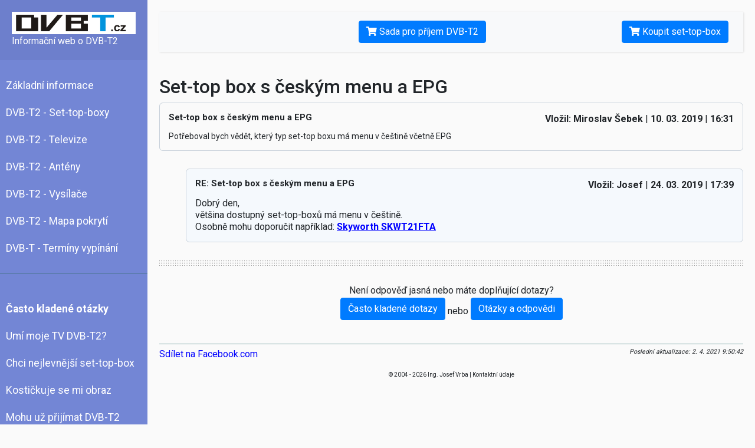

--- FILE ---
content_type: text/css
request_url: https://www.dvbt.cz/css/style.css?v=4
body_size: 2432
content:
/*
    DEMO STYLE
*/

@import "https://fonts.googleapis.com/css?family=Roboto:300,300,400,500,600,700";
body {
    font-family: 'Roboto', sans-serif;
    background: #fafafa;
}

h1 {
    font-size: 2.0rem;
}

h2 {
    font-size: 1.6rem;
}

h3 {
    font-size: 1.4rem;
}

p {
    font-family: 'Roboto', sans-serif;
    font-size: 1rem;
    font-weight: 400;
    line-height: 1.5;
    color: #212529;
    text-align: left;
}

a,
a:hover,
a:focus {
    color: inherit;
    text-decoration: none;
    transition: all 0.3s;
}

.navbar {
    padding: 15px 10px;
    background: #fff;
    border: none;
    border-radius: 0;
    margin-bottom: 40px;
    box-shadow: 1px 1px 3px rgba(0, 0, 0, 0.1);
}

.navbar-btn {
    box-shadow: none;
    outline: none !important;
    border: none;
}

.line {
    width: 100%;
    height: 1px;
    border-bottom: 1px dashed #ddd;
    margin: 40px 0;
}

/* ---------------------------------------------------
    SIDEBAR STYLE
----------------------------------------------------- */

.wrapper {
    display: flex;
    width: 100%;
    align-items: stretch;
}

#sidebar {
    min-width: 250px;
    max-width: 250px;
    background: #7386D5;
    color: #fff;
    transition: all 0.3s;
}

#sidebar.active {
    margin-left: -250px;
}

#sidebar .sidebar-header {
    padding: 20px;
    background: #6d7fcc;
}

#sidebar ul.components {
    padding: 20px 0;
    border-bottom: 1px solid #47748b;
}

#sidebar ul p {
    color: #fff;
    padding: 10px;
}

#sidebar ul li a {
    padding: 10px;
    font-size: 1.1em;
    display: block;
}

#sidebar ul li a:hover {
    color: #7386D5;
    background: #fff;
}

#sidebar ul li.active>a,
a[aria-expanded="true"] {
    color: #fff;
    background: #6d7fcc;
}

a[data-toggle="collapse"] {
    position: relative;
}

.dropdown-toggle::after {
    display: block;
    position: absolute;
    top: 50%;
    right: 20px;
    transform: translateY(-50%);
}

ul ul a {
    font-size: 0.9em !important;
    padding-left: 30px !important;
    background: #6d7fcc;
}

ul.CTAs {
    padding: 20px;
}

ul.CTAs a {
    text-align: center;
    font-size: 0.9em !important;
    display: block;
    border-radius: 5px;
    margin-bottom: 5px;
}

a.download {
    background: #fff;
    color: #7386D5;
}

a.article,
a.article:hover {
    background: #6d7fcc !important;
    color: #fff !important;
}

/* ---------------------------------------------------
    CONTENT STYLE
----------------------------------------------------- */

#content {
    width: 100%;
    padding: 20px;
    min-height: 100vh;
    transition: all 0.3s;
}

/* ---------------------------------------------------
    MEDIAQUERIES
----------------------------------------------------- */
@media (max-width: 870px) {
    .buy-set-top-box {
        display: none;
    }
}

@media (min-width: 768px) {
    #sidebarCollapse {
        visibility:hidden;
    }
}


@media (max-width: 768px) {
    #sidebar {
        margin-left: -250px;
    }
    #sidebar.active {
        margin-left: 0;
    }
    #sidebarCollapse span {
        display: none;
    }
}


/*===================== PUVODNI WEB ============================*/
.clr {
    clear: both;
}

textarea {
    height: 100px;
}

b {
    font-weight: bold;
}

.hr {
    height: 10px;
    background-image: url('../img/bg_hr.png');
    background-repeat: repeat-x;
    clear: both;
    margin-top: 25px;
    margin-bottom: 25px;
}

.pull-right {
    float: right;
}

ul.errors {
    padding: 0px;
    margin: 0px;
    float: left;
    list-style: none;
    color: red;
    font-size: 11px;
    font-weight: bold;
    line-height: 37px;
    clear: both;
    margin-bottom: 10px;
}


.redButton {
    background-image: url('../img/btn_red.png');
    background-repeat: repeat-x;;
    font-weight: bold;
    border: 1px solid #AC1E1C;
    color: white !important;
    text-decoration: none !important;
    text-shadow: 1px 1px 1px #3082C7;
    text-decoration: none;
    -moz-border-radius: 4px;
    -webkit-border-radius: 4px;
    border-radius: 4px;
    height: 45px;
    width: 215px;
    padding-left: 25px;
    line-height: 45px;
    display: block;
    cursor: pointer;
}

.redButton:hover {
    background-image: url('../img/btn_red_active.png');
}

.redButton span {
    background-image: url('../img/btn_red_arrow.png');
    background-repeat: no-repeat;
    height: 45px;
    width: 31px;
    display: block;
    float: right;
    background-position: left center;
    margin-right: 15px;
}

.redButton:hover span {
    background-image: url('../img/btn_red_arrow_active.png');
}

#obsahamenu .advisorydetailcontent strong,
#obsahamenu .advisorycontent strong {
    font-weight: bold;
}

.obsah strong {
    font-weight: bold;
}

.obsah a {
    color: blue;
}

.obsah a:hover {
    text-decoration: underline;
}

.obsah .try-poradna a.btn-primary {
    color: #fff;
    margin-bottom: 10px;
}

.obsah .try-poradna a:hover {
    text-decoration: none;
}

#paticka {
    clear: both;
    padding-top: 15px;
    padding-bottom: 15px;
    text-align: center;
    font-size: 10px;
}

#paticka a:hover {
    text-decoration: underline;
}
/* konec layoutu */



#konecClanku {
    border-top-width: 1px;
    border-top-color: #699;
    border-top-style: solid;
    margin-top: 30px;
    padding-top: 5px;
    padding-bottom: 15px;
    clear:both;
}

#aktualizace {
    font-size: 8pt;
    font-style: italic;
    text-align: right;
    float:right;
}

#facebookSdilet {
    float:left;
    color: darkblue;
}

#facebookSdilet:hover {
    text-decoration: underline;
}

#podtitul {
    padding-bottom: 20px;
}

.obrazek {
    padding-top: 5px;
    text-align: center;
    clear:both;
}
.obrazek img{
    border-width: 0px;
}
.zdroj {
    font-size:x-small;
    font-style: italic;
    display: block;
    padding-bottom: 10px;
    text-align: center;
}

.ads {
    float:left;
    padding-right: 10px;
}


.advisorycontent h2 {
    font-size: 21px;
    font-weight: bold;
}

.advisorycontent .questions {
    margin-top: 30px;
}

.advisorycontent .question {
    border-color: #c7d0da;
    border-style: solid;
    border-width: 1px;
    margin-bottom: 30px;
    padding: 15px;
    -webkit-border-radius: 6px;
    -moz-border-radius: 6px;
    border-radius: 6px;
    position: relative;
}

.advisorycontent .question h3 {
    font-weight: bold;
    text-decoration: underline;
    font-size: 15px;
    margin-bottom: 15px;
    float: left;
    margin-top: 0px;
    color: black;
}

.advisorycontent .question a {
    text-decoration: none;
    font-size: 14px;
    display: block;
}

.advisorycontent .question:hover {
    background-color: #f5f9fd;
}

.advisorycontent .question p {
    clear: both;
    color: black;
    margin-bottom: 0px;
    line-height: 125%;
}

.advisorycontent .question .info {
    float: right;
    color: black;
}

.advisorycontent .question .next {
    margin-left: 10px;
    vertical-align: middle;
}


.advisorydetailcontent  .question {
    border-color: #c7d0da;
    border-style: solid;
    border-width: 1px;
    margin-bottom: 30px;
    padding: 15px;
    -webkit-border-radius: 6px;
    -moz-border-radius: 6px;
    border-radius: 6px;
    position: relative;
}

.advisorydetailcontent .question h2 {
    font-weight: bold;
    font-size: 15px;
    margin-bottom: 15px;
    float: left;
    margin-top: 0px;
}

.advisorydetailcontent .question p {
    clear: both;
    font-size: 14px;
    margin-bottom: 0px;
    line-height: 125%;
}

.advisorydetailcontent .question .info {
    float: right;
}

.advisorydetailcontent .question .next {
    margin-left: 10px;
    vertical-align: middle;
}

.advisorydetailcontent .answer {
    border-color: #c7d0da;
    border-style: solid;
    border-width: 1px;
    background-color: #f5f9fd;
    margin-bottom: 30px;
    margin-left: 45px;
    padding: 15px;
    -webkit-border-radius: 6px;
    -moz-border-radius: 6px;
    border-radius: 6px;
    position: relative;
}

.advisorydetailcontent .answer .info {
    float: right;
}

.advisorydetailcontent .answer p {
    clear: both;
    margin-bottom: 0px;
    line-height: 125%;
}

.advisorydetailcontent .answer p a {
    font-weight: bold;
    text-decoration: underline;
}

.advisorydetailcontent .answer h3 {
    font-weight: bold;
    font-size: 15px;
    margin-bottom: 15px;
    float: left;
    margin-top: 0px;
}

.hr {
    height: 10px;
    background-image: url('../img/bg_hr.png');
    background-repeat: repeat-x;
    clear: both;
}

/* universal form */
.form {
    margin-bottom: 35px;
}

.form .icon {
    float: left;
}

.form h2 {
    font-size: 17px;
    font-weight: bold;
    padding-top: 5px;
    padding-left: 60px;
    margin-bottom: 45px;
}

.form .row {
    min-height: 35px;
    margin-bottom: 15px;
    clear: both;
}

.form .row .left {
    padding-top: 5px;
    font-weight: bold;
    font-size: 14px;
    width: 140px;
    float: left;
}

.form .row .right {
    float: left;
}

.form .row.captcharow {

}

.form .row.captcharow img {
    float: left;
}

.form .row.captcharow input[type="text"] {
    width: 168px;
}

.form .row.agree .left {
    width: 295px;
    padding-top: 0px;
}

.form .row.agree {
    margin-bottom: 0px;
}

.form .row.agree ul.errors {
    line-height: 20px;
    clear: none;
}

.form .row.captcharow ul.errors {
    clear: none;
}

.form .row input[type="text"],
.form .row textarea {
    border-style: dashed;
    border-width: 1px;
    border-color: black;
    margin-left: 0px;
    width: 310px;
    padding-left: 5px;
    padding-right: 5px;
    vertical-align: top;
    float: left;
    margin-right: 10px;
}

.form .row textarea {
    width: auto;
}

.form .row input[type="text"] {
    height: 25px;
    line-height: 25px;
    padding-top: 5px;
    padding-bottom: 5px;
}

.form .row input[type="checkbox"] {
    float: left;
    margin-right: 10px;
}

.form .row .redButton {
    margin-top: 35px;
}

.try-poradna {
    margin-top: 30px;
    text-align: center;
}

.try-poradna .redButton {
    display: inline-block;
    margin-left: 15px;
    width: 170px;
    text-align: left;
}

.try-overeno {
    margin-top: 30px;
    text-align: right;
}

.try-overeno .redButton {
    display: inline-block;
    margin-left: 15px;
    width: 245px;
    text-align: left;
}

.vendor {
    cursor: pointer;
}

.vendor:hover {
    text-decoration: underline;
}

table.dvbtkanaly {
    border: 2px solid black;
    border-collapse: collapse;
    margin-left: auto;
    margin-right: auto;
}
table.dvbtkanaly tbody tr:hover {
    background-color: #eeeeee;
}

table.dvbtkanaly td {
    border: 1px solid black;
    padding-top: 4px;
    padding-bottom: 4px;
    padding-left: 15px;
    padding-right: 15px;
}

table.dvbtkanaly th {
    font-weight: bold;
    border: 1px solid black;
    border-bottom: 2px solid black;
    padding-top: 4px;
    padding-bottom: 4px;
    padding-left: 5px;
    padding-right: 5px;
}

table.dvbtkanaly tfoot td {
    border-top: 2px solid black;
    font-size: 10px;
}

.table-wrapper {
    overflow: auto;
}

.heureka-custom-box {
    padding: 10px;
    overflow: hidden;
    margin-top: -20px;
    max-width: 1200px;
}

.heureka-custom-box .heureka-custom-item {
    float: left;
    padding-left: 5px;
    padding-right: 5px;
    min-width: 155px;
    width: 20%;
    height: 225px;
}

.heureka-custom-box .heureka-custom-item:first-child {
    padding-left: 0px;
}

.heureka-custom-box .heureka-custom-item:last-child {
    padding-right: 0px;
}

.heureka-custom-box .heureka-logo {
    text-align: right;
}


.worddetail h1 {
    font-size: 1.6rem;
}

.card.margin {
    margin-bottom: 10px;
}

.card.margin a {
    color: white;
}

.card.margin a:hover {
    text-decoration: none;
}

--- FILE ---
content_type: text/plain
request_url: https://www.google-analytics.com/j/collect?v=1&_v=j102&a=134542689&t=pageview&_s=1&dl=https%3A%2F%2Fwww.dvbt.cz%2Fporadna%2F4658-set-top-box-s-ceskym-menu-a-epg&ul=en-us%40posix&dt=Set-top%20box%20s%20%C4%8Desk%C3%BDm%20menu%20a%20EPG&sr=1280x720&vp=1280x720&_u=IEBAAEABAAAAACAAI~&jid=1042327617&gjid=373845057&cid=646551943.1769818873&tid=UA-10178036-10&_gid=517191772.1769818873&_r=1&_slc=1&z=1101508917
body_size: -448
content:
2,cG-8JPEB419LF